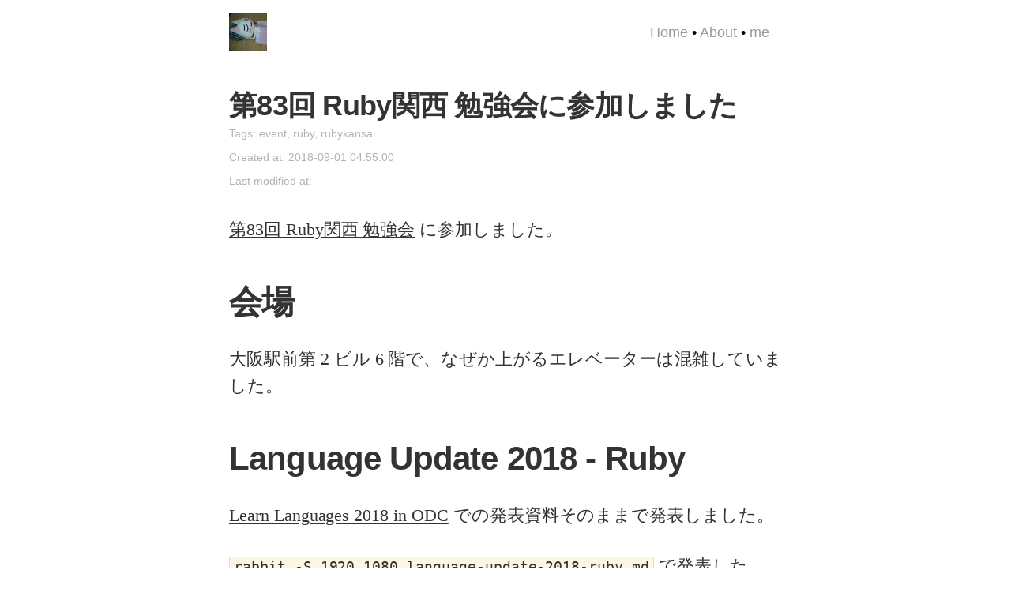

--- FILE ---
content_type: text/html; charset=UTF-8
request_url: https://blog.n-z.jp/blog/2018-09-01-rubykansai83.html
body_size: 8276
content:
<!DOCTYPE html> <html ⚡ lang="ja"> <head> <script async custom-element="amp-youtube" src="https://cdn.ampproject.org/v0/amp-youtube-0.1.js"></script> <script async custom-element="amp-iframe" src="https://cdn.ampproject.org/v0/amp-iframe-0.1.js"></script><script async custom-element="amp-analytics" src="https://cdn.ampproject.org/v0/amp-analytics-0.1.js"></script><script async custom-element="amp-ad" src="https://cdn.ampproject.org/v0/amp-ad-0.1.js"></script> <script async custom-element="amp-auto-ads" src="https://cdn.ampproject.org/v0/amp-auto-ads-0.1.js"> </script><script async custom-element="amp-social-share" src="https://cdn.ampproject.org/v0/amp-social-share-0.1.js"></script> <meta charset="utf-8"> <meta http-equiv="X-UA-Compatible" content="IE=edge"> <meta name="viewport" content="width=device-width,minimum-scale=1"><title>第83回 Ruby関西 勉強会に参加しました - @znz blog</title> <meta name="description" content="第83回 Ruby関西 勉強会に参加しました。"> <link rel="canonical" href="https://blog.n-z.jp/blog/2018-09-01-rubykansai83.html"> <link rel="alternate" type="application/rss+xml" title="@znz blog" href="https://blog.n-z.jp/feed.xml"> <link href="/assets/images/znz.png" rel="icon"> <script type="application/ld+json">
  
{
  "@context": "http://schema.org",
  "@type": "NewsArticle",
  "mainEntityOfPage": "https://blog.n-z.jp/blog/2018-09-01-rubykansai83.html",
  "headline": "第83回 Ruby関西 勉強会に参加しました",
  "datePublished": "2018-09-01T04:55:00+00:00",
  "dateModified": "2018-09-01T04:55:00+00:00",
  "description": "第83回 Ruby関西 勉強会に参加しました。",
  "author": {
    "@type": "Person",
    "name": "Kazuhiro NISHIYAMA"
  },
  "publisher": {
    "@type": "Organization",
    "name": "@znz blog",
    "logo": {
      "@type": "ImageObject",
      "url": "https://blog.n-z.jp/assets/images/znz.png",
      "width": "60",
      "height": "60"
    }
  },
  "image": {
    "@type": "ImageObject",
    "url": "https://blog.n-z.jp/assets/images/znz.png",
    "height": "60",
    "width": "60"
  }
}

  </script> <link href="https://use.fontawesome.com/releases/v5.5.0/css/all.css" rel="stylesheet"> <style amp-custom>@media(prefers-color-scheme:light){.highlight{background-color:#fdf6e3;color:#586e75}.highlight .c{color:#627272}.highlight .err{color:#586e75}.highlight .g{color:#586e75}.highlight .k{color:#677600}.highlight .l{color:#586e75}.highlight .n{color:#586e75}.highlight .o{color:#677600}.highlight .x{color:#c14715}.highlight .p{color:#586e75}.highlight .cm{color:#627272}.highlight .cp{color:#677600}.highlight .c1{color:#627272}.highlight .cs{color:#677600}.highlight .gd{color:#217d74}.highlight .ge{color:#586e75;font-style:italic}.highlight .gr{color:#d72825}.highlight .gh{color:#c14715}.highlight .gi{color:#677600}.highlight .go{color:#586e75}.highlight .gp{color:#586e75}.highlight .gs{color:#586e75;font-weight:bold}.highlight .gu{color:#c14715}.highlight .gt{color:#586e75}.highlight .kc{color:#c14715}.highlight .kd{color:#1f76b6}.highlight .kn{color:#677600}.highlight .kp{color:#677600}.highlight .kr{color:#1f76b6}.highlight .kt{color:#d72825}.highlight .ld{color:#586e75}.highlight .m{color:#217d74}.highlight .s{color:#217d74}.highlight .na{color:#586e75}.highlight .nb{color:#8d6900}.highlight .nc{color:#1f76b6}.highlight .no{color:#c14715}.highlight .nd{color:#1f76b6}.highlight .ni{color:#c14715}.highlight .ne{color:#c14715}.highlight .nf{color:#1f76b6}.highlight .nl{color:#586e75}.highlight .nn{color:#586e75}.highlight .nx{color:#586e75}.highlight .py{color:#586e75}.highlight .nt{color:#1f76b6}.highlight .nv{color:#1f76b6}.highlight .ow{color:#677600}.highlight .w{color:#586e75}.highlight .mf{color:#217d74}.highlight .mh{color:#217d74}.highlight .mi{color:#217d74}.highlight .mo{color:#217d74}.highlight .sb{color:#627272}.highlight .sc{color:#217d74}.highlight .sd{color:#586e75}.highlight .s2{color:#217d74}.highlight .se{color:#c14715}.highlight .sh{color:#586e75}.highlight .si{color:#217d74}.highlight .sx{color:#217d74}.highlight .sr{color:#d72825}.highlight .s1{color:#217d74}.highlight .ss{color:#217d74}.highlight .bp{color:#1f76b6}.highlight .vc{color:#1f76b6}.highlight .vg{color:#1f76b6}.highlight .vi{color:#1f76b6}.highlight .il{color:#217d74}}@media(prefers-color-scheme:dark){.highlight{background-color:#002b36;color:#93a1a1}.highlight .c{color:#759299}.highlight .err{color:#93a1a1}.highlight .g{color:#93a1a1}.highlight .k{color:#859900}.highlight .l{color:#93a1a1}.highlight .n{color:#93a1a1}.highlight .o{color:#859900}.highlight .x{color:#e9662f}.highlight .p{color:#93a1a1}.highlight .cm{color:#759299}.highlight .cp{color:#859900}.highlight .c1{color:#759299}.highlight .cs{color:#859900}.highlight .gd{color:#2aa198}.highlight .ge{color:#93a1a1;font-style:italic}.highlight .gr{color:#e8625f}.highlight .gh{color:#e9662f}.highlight .gi{color:#859900}.highlight .go{color:#93a1a1}.highlight .gp{color:#93a1a1}.highlight .gs{color:#93a1a1;font-weight:bold}.highlight .gu{color:#e9662f}.highlight .gt{color:#93a1a1}.highlight .kc{color:#e9662f}.highlight .kd{color:#3294da}.highlight .kn{color:#859900}.highlight .kp{color:#859900}.highlight .kr{color:#3294da}.highlight .kt{color:#e8625f}.highlight .ld{color:#93a1a1}.highlight .m{color:#2aa198}.highlight .s{color:#2aa198}.highlight .na{color:#93a1a1}.highlight .nb{color:#b58900}.highlight .nc{color:#3294da}.highlight .no{color:#e9662f}.highlight .nd{color:#3294da}.highlight .ni{color:#e9662f}.highlight .ne{color:#e9662f}.highlight .nf{color:#3294da}.highlight .nl{color:#93a1a1}.highlight .nn{color:#93a1a1}.highlight .nx{color:#93a1a1}.highlight .py{color:#93a1a1}.highlight .nt{color:#3294da}.highlight .nv{color:#3294da}.highlight .ow{color:#859900}.highlight .w{color:#93a1a1}.highlight .mf{color:#2aa198}.highlight .mh{color:#2aa198}.highlight .mi{color:#2aa198}.highlight .mo{color:#2aa198}.highlight .sb{color:#759299}.highlight .sc{color:#2aa198}.highlight .sd{color:#93a1a1}.highlight .s2{color:#2aa198}.highlight .se{color:#e9662f}.highlight .sh{color:#93a1a1}.highlight .si{color:#2aa198}.highlight .sx{color:#2aa198}.highlight .sr{color:#e8625f}.highlight .s1{color:#2aa198}.highlight .ss{color:#2aa198}.highlight .bp{color:#3294da}.highlight .vc{color:#3294da}.highlight .vg{color:#3294da}.highlight .vi{color:#3294da}.highlight .il{color:#2aa198}}.icon>svg{display:inline-block;width:16px;height:16px;vertical-align:middle}.icon>svg path{fill:#828282}amp-img{background-color:grey}.cf::after{clear:both;content:"";display:block}main{display:block}body{background-color:#fff;font-family:"Helvetica Neue",Arial,"Hiragino Kaku Gothic ProN","Hiragino Sans",Meiryo,sans-serif;margin:0;padding:0;text-rendering:optimizeLegibility;-webkit-font-smoothing:antialiased}.site-header{position:relative;width:100%;max-width:700px;margin:16px auto 0 auto;box-sizing:border-box}@media only screen and (max-width:800px){.site-header{padding:0 16px}}.site-header .page-links{display:block;position:absolute;top:10px;right:16px;font-weight:200;font-style:normal;font-size:18px;line-height:30px}.site-header .page-links a{text-decoration:none;color:#999}
.site-header .page-links a:hover{color:#333}.blog-header{width:100%;max-width:700px;margin:0 auto;position:relative;padding:0;box-sizing:border-box}.blog-header .blog-title{margin-bottom:8px;font-size:50px;font-weight:700;letter-spacing:-2px;outline:0;line-height:50px;word-break:break-word;color:#333}.blog-header .blog-description{font-size:28px;margin:0 0 20px;padding:0;line-height:1.2;color:#666;font-weight:300}.content{width:100%;max-width:700px;margin:25px auto 0 auto;box-sizing:border-box}@media only screen and (max-width:800px){.content{padding:0 16px}}.content article{padding:20px 0;border-bottom:1px solid #f2f2f0}.content article:last-child{border-bottom:0}.content article .post-title{letter-spacing:-0.02em;font-weight:700;font-style:normal;display:block;font-size:36px;line-height:1.15;margin:0}.content article .post-title a{text-decoration:none;color:#333332}.content article .post-title a:hover{text-decoration:none}.content article .post-excerpt{letter-spacing:-0.02em;font-weight:300;font-style:normal;font-size:20px;line-height:1.59;color:#666665}.content article .post-meta{font-size:14px;color:#b3b3b1;line-height:30px}.content article .post-meta a{color:#b3b3b1;text-decoration:none}.content article .post-meta a:hover{text-decoration:underline}.post-template .content{max-width:700px}.index-headline{border-top:1px solid #dededc;margin:0;padding:16px 0}.index-headline span{color:#b3b3b1;font-size:10px;text-transform:uppercase;letter-spacing:1px}.pagination{text-align:center;padding:16px 0 0;font-size:12px}.pagination a{color:#999;text-decoration:none}.pagination a:hover{color:#333}.site-footer{margin:0 auto;padding:48px 0;width:100%;max-width:700px;font-size:12px;text-align:center;color:#999;line-height:17.6px}.site-footer a{color:#666;text-decoration:none}.site-footer a:hover{color:#333}.post .post-meta{font-family:"Helvetica Neue",Arial,"Hiragino Kaku Gothic ProN","Hiragino Sans",Meiryo,sans-serif}.post .post-title{font-weight:700;font-style:normal;letter-spacing:-0.04em;font-size:50px;line-height:1.1;color:#333332;margin-bottom:50px}.post .author-image{background-image:url(/assets/images/znz.png);display:inline-block;width:30px;height:30px;line-height:30px;margin-right:8px;margin-bottom:-10px;float:left;background-size:cover;border-radius:100%;text-indent:-9999px}.post .post-meta-text{color:#b3b3b1;letter-spacing:-0.02em;font-weight:400;font-style:normal;font-size:14px;overflow:hidden;font-family:"Helvetica Neue",Arial,"Hiragino Kaku Gothic ProN","Hiragino Sans",Meiryo,sans-serif;white-space:nowrap;text-overflow:ellipsis}.post .post-content{width:100%;font-family:Georgia,Cambria,"Times New Roman",Times,"Lora",serif;color:#333}.post .post-content h1,.post .post-content h2,.post .post-content h3{font-family:"Helvetica Neue",Arial,"Hiragino Kaku Gothic ProN","Hiragino Sans",Meiryo,sans-serif}.post .post-content h3,.post .post-content h4,.post .post-content h5,.post .post-content h6{letter-spacing:-0.02em;font-weight:700;font-style:normal;font-size:24px;line-height:1.3;margin-top:50px;margin-bottom:0;font-family:"Helvetica Neue",Arial,"Hiragino Kaku Gothic ProN","Hiragino Sans",Meiryo,sans-serif}.post .post-content h3{font-size:36px}.post .post-content h2,.post .post-content h1{letter-spacing:-0.02em;font-weight:700;font-style:normal;font-size:42px;line-height:1.2;margin-top:50px;margin-bottom:0}.post .post-content table{border-collapse:collapse}.post .post-content table,.post .post-content th,.post .post-content td{border:1px solid black;padding:5px;text-align:left}.post .post-content p{font-weight:400;font-style:normal;font-size:22px;line-height:1.59;letter-spacing:-0.002em;margin-top:30px;margin-bottom:0;color:#333;-webkit-hyphens:auto;-moz-hyphens:auto;hyphens:auto}.post .post-content a{color:#333;text-decoration:underline}.post .post-content amp-img,.post .post-content amp-youtube{margin-top:30px}.post .post-content figure{margin:0;padding:0 0 30px}.post .post-content figcaption{font-weight:400;font-style:italic;font-size:16px;line-height:1.3;color:#666665;outline:0;z-index:300;text-align:center}.post .post-content hr{border:0;padding:0;display:block;width:15%;margin:30px auto;border:0 solid #ddd;border-top:1px solid #ddd}.post .post-content blockquote{margin:0 0 30px;margin-left:-26px;border-left:3px solid #57ad68;padding-left:20px}.post .post-content blockquote p{letter-spacing:.01rem;font-weight:400;mborder-left:3px solid #57ad68;mpadding-left:20px;mmargin-left:-26px;padding-bottom:3px}.post .post-content ul,.post .post-content ol{padding:0 0 30px;margin:0}.post .post-content li{padding:0;font-weight:400;font-style:normal;font-size:23px;line-height:30px;margin-left:30px;margin-bottom:12px;padding-top:2px}.post .post-content li p{padding:0 0 golden-ratio(1rem,1)}
.post .post-content ol li{list-style-type:decimal}.post .bottom-teaser{padding:50px 0 0 0;font-family:"Helvetica Neue",Arial,"Hiragino Kaku Gothic ProN","Hiragino Sans",Meiryo,sans-serif}.post .bottom-teaser hr{border:0;padding:0;display:block;width:15%;margin:16px 0 16px 100px;border:0 solid #ddd;border-top:1px solid #ddd}.post .bottom-teaser .isLeft{float:left;width:47%;box-sizing:border-box}@media only screen and (max-width:800px){.post .bottom-teaser .isLeft{width:100%;padding-bottom:32px}}.post .bottom-teaser .isLeft .bio{margin-top:18px;margin-bottom:18px}.post .bottom-teaser .isLeft .username{margin-left:4px;margin-right:18px;margin-bottom:18px}.post .bottom-teaser .isLeft .index-headline{padding-bottom:32px}.post .bottom-teaser .isLeft a{color:black;text-decoration:none}.post .bottom-teaser .isLeft a:hover{color:#333;text-decoration:underline}.post .bottom-teaser .isLeft .author-image{display:block;width:80px;height:80px;float:left;background-size:cover;border-radius:100%;text-indent:-9999px}.post .bottom-teaser .isLeft h4{font-size:18px;line-height:1.1;font-weight:700;padding:0;margin:0;padding-left:100px}.post .bottom-teaser .isLeft p{font-size:14px;line-height:1.3;font-weight:400;padding:0;margin:0;padding-left:100px}.post .bottom-teaser .isLeft p.published{color:#999}.post .bottom-teaser .isRight{float:right;width:47%;box-sizing:border-box}@media only screen and (max-width:800px){.post .bottom-teaser .isRight{width:100%}}.post .bottom-teaser .isRight .index-headline{padding-bottom:32px}.post .bottom-teaser .isRight .site-footer{margin:0;padding:0;color:#333;text-align:left;font-size:14px;line-height:1.3;color:#999}.post .bottom-teaser .isRight .site-footer a{color:#333;text-decoration:none}.post .bottom-teaser .isRight .site-footer a:hover{text-decoration:underline}.post .bottom-teaser .isRight .site-footer .poweredby{display:block;padding-bottom:18px;font-weight:700;color:#333}.share{text-align:right;padding:20px 0 0}.share a{text-decoration:none;color:#bbb;padding-left:12px}.share a .hidden{display:none}.share a:hover{color:#333}pre.highlighter-rouge,code.highlighter-rouge{font-size:smaller;border:1px solid rgb(247.9,223.05,155.6);border-radius:3px;background-color:#fdf6e3;word-break:break-all}code.highlighter-rouge{padding:1px 5px}pre{padding:8px 12px;overflow-x:scroll}pre>code{border:0;padding-right:0;padding-left:0}.pagination .disabled{opacity:0}.pull-right{float:right}@media(prefers-color-scheme:dark){body{background-color:#000}.site-header .page-links a{color:#666}.site-header .page-links a:hover{color:#ccc}.blog-header .blog-title{color:#ccc}.blog-header .blog-description{color:#ccc}.content article{border-bottom:1px solid #0d0d10}.content article .post-title a{color:#cccccd}.content article .post-excerpt{color:#99999a}.content article .post-meta{color:#4c4c4e}.content article .post-meta a{color:#4c4c4e}.index-headline{border-top:1px solid #212123}.index-headline span{color:#4c4c4e}.pagination a{color:#666}.pagination a:hover{color:#ccc}.site-footer{color:#666}.site-footer a{color:#999}.site-footer a:hover{color:#ccc}.post .post-title{color:#cccccd}.post .post-meta-text{color:#4c4c4e}.post .post-content{color:#ccc}.post .post-content table,.post .post-content th,.post .post-content td{border:1px solid white}.post .post-content p{color:#ccc}.post .post-content a{color:#ccc}.post .post-content figcaption{color:#999998}.post .post-content hr{border:0 solid #222;border-top:1px solid #222}.post .post-content blockquote{border-left:3px solid #57ad68}.post .post-content blockquote p{mborder-left:3px solid #57ad68}.post .bottom-teaser hr{border:0 solid #222;border-top:1px solid #222}.post .bottom-teaser .isLeft a{color:white;text-decoration:none}.post .bottom-teaser .isLeft a:hover{color:#ccc}.post .bottom-teaser .isLeft p.published{color:#666}.post .bottom-teaser .isRight .site-footer{color:#666}.post .bottom-teaser .isRight .site-footer a{color:#ccc}.post .bottom-teaser .isRight .site-footer .poweredby{color:#ccc}.share a{color:#444}.share a:hover{color:#ccc}pre.highlighter-rouge,code.highlighter-rouge{border:1px solid hsl(192.2222222222,100%,-4.4117647059%);background-color:#002b36}}.amp-social-share-hatena_bookmark{font-family:Verdana;background-color:#00a4de;font-weight:700;color:#fff;line-height:44px;text-align:center;font-size:28px}.amp-social-share-pocket{background-color:#ef3e55;color:#fff;line-height:44px;text-align:center;font-size:44px}.amp-social-share-mastodon{background-color:#2b90d9;color:#fff;line-height:44px;text-align:center;font-size:44px}.page-navigation{font-size:14px;display:block;width:auto;overflow:hidden}.page-navigation a{display:block;width:50%;float:left;margin:1em 0}.page-navigation .next{text-align:right}#tag-cloud{line-height:3}#tag-cloud a{border:1px solid #ccc;border-radius:5px;margin:5px;padding:5px;text-decoration:none}#tag-cloud .set-1{font-size:100%}#tag-cloud .set-2{font-size:125%}#tag-cloud .set-3{font-size:150%}
#tag-cloud .set-4{font-size:175%}#tag-cloud .set-5{font-size:200%}</style> <style amp-boilerplate>body{-webkit-animation:-amp-start 8s steps(1,end) 0s 1 normal both;-moz-animation:-amp-start 8s steps(1,end) 0s 1 normal both;-ms-animation:-amp-start 8s steps(1,end) 0s 1 normal both;animation:-amp-start 8s steps(1,end) 0s 1 normal both}@-webkit-keyframes -amp-start{from{visibility:hidden}to{visibility:visible}}@-moz-keyframes -amp-start{from{visibility:hidden}to{visibility:visible}}@-ms-keyframes -amp-start{from{visibility:hidden}to{visibility:visible}}@-o-keyframes -amp-start{from{visibility:hidden}to{visibility:visible}}@keyframes -amp-start{from{visibility:hidden}to{visibility:visible}}</style><noscript><style amp-boilerplate>body{-webkit-animation:none;-moz-animation:none;-ms-animation:none;animation:none}</style></noscript> <script async src="https://cdn.ampproject.org/v0.js"></script> </head> <body> <amp-auto-ads type="adsense" data-ad-client="ca-pub-4711975605457723"></amp-auto-ads> <header class="site-header"> <a href="/" class="logo"><span class="logo"><amp-img src="/assets/images/znz.png" width="48" height="48"/></span></a> <div class="page-links"> <a class="page-link" href="/">Home</a> • <a class="page-link" href="/about/">About</a> • <a class="page-link" href="/me/">me</a> </div> </header> <main class="content" role="main"> <article class="post"> <div class="post-meta"> <h1 class="post-title">第83回 Ruby関西 勉強会に参加しました</h1> <div>Tags: <a href="/tag/event/" rel="tag">event</a>, <a href="/tag/ruby/" rel="tag">ruby</a>, <a href="/tag/rubykansai/" rel="tag">rubykansai</a></div> <div>Created at: 2018-09-01 04:55:00</div> <div>Last modified at: </div> </div> <section class="post-content"> <a name="topofpage"></a> <p><a href="https://rubykansai.doorkeeper.jp/events/77551">第83回 Ruby関西 勉強会</a> に参加しました。</p> <h2 id="会場">会場</h2> <p>大阪駅前第 2 ビル 6 階で、なぜか上がるエレベーターは混雑していました。</p> <h2 id="language-update-2018---ruby">Language Update 2018 - Ruby</h2> <p><a href='/blog/2018-08-26-ll2018jp'>Learn Languages 2018 in ODC</a> での発表資料そのままで発表しました。</p> <p><code class="language-plaintext highlighter-rouge">rabbit -S 1920,1080 language-update-2018-ruby.md</code> で発表したら、 下がちょっと切れていました。</p> <h2 id="graphql-を-ruby-で気軽に試す">GraphQL を Ruby で気軽に試す</h2> <ul> <li>自己紹介</li> <li>GraphQL とは?</li> <li>API のための問い合わせ言語</li> <li>REST で何が問題だったか <ul> <li>mobile 対応</li> <li>バージョン管理問題</li> <li>ドキュメントが古い</li> <li>エラーメッセージがわかりにくい (例: <code class="language-plaintext highlighter-rouge">{ "status": 400, "message": "Bad Request" }</code>)</li> </ul> </li> <li>GraphQL で自動解決 <ul> <li>単一エンドポイント</li> <li>適切で具体的なエラーメッセージ</li> <li>ドキュメントの更新</li> </ul> </li> <li>GraphQL の例</li> <li>Request に記述した <em>欲しいデータだけ</em> が同じフォーマットでかえってくる</li> <li>バックエンドも余計なデータをデータベースなどに取りに行かなくてすむ</li> <li>IntrospectionQuery で最新のドキュメントが自動生成できる</li> <li>Type で validation もできる</li> <li>エラーメッセージもフィールドの型が違うとかないとか適切なものが自動生成される</li> <li>graphql-ruby <ul> <li>Ruby っぽくない DSL だった</li> <li>1.8 から Ruby っぽくかけるようになった (class でかけるなど)</li> </ul> </li> <li>問題点 <ul> <li>今までの REST API クライアント</li> <li>REST API の終了時期</li> <li>学習コスト</li> <li>周辺ライブラリ</li> </ul> </li> <li> <p>周辺ライブラリなどは、使っている人が増えていっているので、時間が解決しそう</p> </li> <li>質疑応答 <ul> <li>graphql-ruby は開発が活発なようだが大丈夫か? <ul> <li>graphql-ruby は 1.8 以上がおすすめ</li> <li>安定度も普通に使っている分には問題ない</li> </ul> </li> <li>GraphQL 自体、更新系は使いやすい? <ul> <li>mutation というのがある</li> <li>エラーメッセージ自動生成も同じ仕組みで動いているので、そんなに差はない</li> </ul> </li> <li>認可? <ul> <li>そのあたりはまだ触っていない</li> <li>GraphQL Pro だけで提供しているものもある</li> <li>ヘッダーだけでなんとかなる部分もある</li> </ul> </li> <li>Pro じゃない方にも ready (?) が入ったので、そこで pundit が使えるらしい</li> <li>開発者が github に入ったっぽいので Pro が必要なものが減っても大丈夫そう</li> <li>パフォーマンス? ネストしたリソースで N+1 とか <ul> <li>ネストなどはサーバー側で制限できる</li> <li>サーバー側でのロジックによっては発生するので、普通の rails アプリでの対応と同じような対応は必要</li> </ul> </li> <li>GraphQL と REST の使い分けの境目は? <ul> <li>GraphQL を使った方がいいとき : 複数プラットフォーム</li> <li>提供するリソースが増えてくると REST と違って namespace がないので、エンドポイントを分ける方が良いかも</li> <li>現在はほとんどの状況は REST の方が良さそう</li> <li>将来は GraphQL に変わっていって欲しい</li> <li>今のところは GraphQL のみだとユーザーが困りそうで、 GraphQL も提供するというのはあり</li> </ul> </li> </ul> </li> </ul> <h2 id="休憩">休憩</h2> <h2 id="regionalrubykaigi-レポート-69-大阪-ruby-会議-01">RegionalRubyKaigi レポート (69) 大阪 Ruby 会議 01</h2> <ul> <li>3D プリンターと棚の話</li> <li><a href="https://magazine.rubyist.net/">Rubyist Magazine</a></li> <li><a href="https://magazine.rubyist.net/articles/0058/0058-index.html">Rubyist Magazine 0058 号</a></li> <li><a href="https://magazine.rubyist.net/articles/0058/0058-OsakaRubyKaigi01Report.html">RegionalRubyKaigi レポート (69) 大阪 Ruby 会議 01</a></li> </ul> <h2 id="material-components">Material Components</h2> <ul> <li>Google I/O で発表された</li> <li><a href="https://material.io/develop/">https://material.io/develop/</a></li> <li> <p><a href="https://github.com/material-components/material-components">https://github.com/material-components/material-components</a></p> </li> <li>質疑応答</li> <li>React に密結合しているわけではない</li> </ul> <h2 id="esp32-で-l-チカ">ESP32 で L チカ</h2> <ul> <li>Ruby で書ける</li> <li>コンパイルに 5 分ぐらいかかるらしい</li> <li>なにわ.rb (仮)</li> </ul> <h2 id="a-practical-type-system-for-ruby-at-stripe">A PRACTICAL TYPE SYSTEM FOR RUBY AT STRIPE</h2> <ul> <li>RubyKaigi 2018 からピックアップして紹介</li> <li><a href="https://rubykaigi.org/2018/presentations/DarkDimius.html#may31">A practical type system for Ruby at Stripe. - RubyKaigi 2018</a></li> <li>Stripe 製の Type Checker の話</li> <li>DEMO: <a href="https://sorbet.run/">https://sorbet.run/</a> </li> <li>発表内容の紹介はメモを取らずに聞いていた</li> <li>Crystal 言語も調べると良さそう</li> </ul> <h2 id="休憩-1">休憩</h2> <h2 id="ruby初級者向けレッスン-67回-arrayとhash">Ruby初級者向けレッスン 67回 〜ArrayとHash〜</h2> <h2 id="クロージング">クロージング</h2> <ul> <li>次回は 12/1 (土) を予定</li> <li> <a href="https://www.k-of.jp/2018/">関西オープンフォーラム / Kansai Open Forum – オープンソースとITコミュニティのためのお祭りイベント</a> 11 月 9 日（金）・ 10 日（土）</li> </ul> </section> <div class="page-navigation"> <a class='prev' href='/blog/2018-08-29-flycheck-textlint'>&laquo; flycheck で textlint を使う設定をした</a> <a class='next' href='/blog/2018-09-09-typhoon-21-jebi'>台風第21号の影響の記録 &raquo;</a> </div> <amp-iframe width=600 height=140 layout="responsive" sandbox="allow-scripts allow-same-origin allow-modals allow-popups allow-forms" resizable src="https://blog-n-z-jp.netlify.app/disqus_thread.html#https://blog.n-z.jp/blog/2018-09-01-rubykansai83.html"> <div overflow tabindex=0 role=button aria-label="Disqus Comments">Disqus Comments</div> </amp-iframe> <footer class="post-footer"> <section class="share"> <a class="icon" href="https://twitter.com/intent/tweet?url=https://blog.n-z.jp/blog/rubykansai83&text=%E7%AC%AC83%E5%9B%9E+Ruby%E9%96%A2%E8%A5%BF+%E5%8B%89%E5%BC%B7%E4%BC%9A%E3%81%AB%E5%8F%82%E5%8A%A0%E3%81%97%E3%81%BE%E3%81%97%E3%81%9F&via=znz" target="_blank"> Share on </a> <amp-social-share type="system"></amp-social-share> <amp-social-share type="email"></amp-social-share> <amp-social-share type="linkedin"></amp-social-share> <amp-social-share type="pinterest"></amp-social-share> <amp-social-share type="tumblr"></amp-social-share> <amp-social-share type="twitter"></amp-social-share> <amp-social-share type="whatsapp"></amp-social-share> <amp-social-share type="sms"></amp-social-share> <amp-social-share type="hatena_bookmark" data-share-endpoint="http://b.hatena.ne.jp/append?SOURCE_URL"> B! </amp-social-share> <amp-social-share type="pocket" data-share-endpoint="http://getpocket.com/edit?url=SOURCE_URL"> <i class="fab fa-get-pocket"></i> </amp-social-share> <amp-social-share type="line"></amp-social-share> <amp-social-share type="mastodon" data-share-endpoint="https://mastoshare.net/post.php?text=TITLE"> <i class="fab fa-mastodon fa-fw"></i> </amp-social-share> </section> </footer> <div class="bottom-teaser cf"> <div class="isLeft"> <h5 class="index-headline featured"><span>Written by</span></h5> <section class="author"> <div class="author-image"></div> <h4>Kazuhiro NISHIYAMA</h4> <p class="bio"><a href="https://github.com/ruby/ruby/graphs/contributors">Ruby のコミッター</a>とかやってます。 フルスタックエンジニア(って何?)かもしれません。 <a href="https://www.n-z.jp/me.html">About znz</a>に主なアカウントをまとめました。 </p> <p> <span> <span class="icon icon--github"><svg viewBox="0 0 16 16"><path fill="#828282" d="M7.999,0.431c-4.285,0-7.76,3.474-7.76,7.761 c0,3.428,2.223,6.337,5.307,7.363c0.388,0.071,0.53-0.168,0.53-0.374c0-0.184-0.007-0.672-0.01-1.32 c-2.159,0.469-2.614-1.04-2.614-1.04c-0.353-0.896-0.862-1.135-0.862-1.135c-0.705-0.481,0.053-0.472,0.053-0.472 c0.779,0.055,1.189,0.8,1.189,0.8c0.692,1.186,1.816,0.843,2.258,0.645c0.071-0.502,0.271-0.843,0.493-1.037 C4.86,11.425,3.049,10.76,3.049,7.786c0-0.847,0.302-1.54,0.799-2.082C3.768,5.507,3.501,4.718,3.924,3.65 c0,0,0.652-0.209,2.134,0.796C6.677,4.273,7.34,4.187,8,4.184c0.659,0.003,1.323,0.089,1.943,0.261 c1.482-1.004,2.132-0.796,2.132-0.796c0.423,1.068,0.157,1.857,0.077,2.054c0.497,0.542,0.798,1.235,0.798,2.082 c0,2.981-1.814,3.637-3.543,3.829c0.279,0.24,0.527,0.713,0.527,1.437c0,1.037-0.01,1.874-0.01,2.129 c0,0.208,0.14,0.449,0.534,0.373c3.081-1.028,5.302-3.935,5.302-7.362C15.76,3.906,12.285,0.431,7.999,0.431z"/></svg> </span><a href="https://github.com/znz"><span class="username">znz</span></a> </span> <span> <span class="icon icon--twitter"><svg viewBox="0 0 16 16"><path fill="#828282" d="M15.969,3.058c-0.586,0.26-1.217,0.436-1.878,0.515c0.675-0.405,1.194-1.045,1.438-1.809c-0.632,0.375-1.332,0.647-2.076,0.793c-0.596-0.636-1.446-1.033-2.387-1.033c-1.806,0-3.27,1.464-3.27,3.27 c0,0.256,0.029,0.506,0.085,0.745C5.163,5.404,2.753,4.102,1.14,2.124C0.859,2.607,0.698,3.168,0.698,3.767 c0,1.134,0.577,2.135,1.455,2.722C1.616,6.472,1.112,6.325,0.671,6.08c0,0.014,0,0.027,0,0.041c0,1.584,1.127,2.906,2.623,3.206 C3.02,9.402,2.731,9.442,2.433,9.442c-0.211,0-0.416-0.021-0.615-0.059c0.416,1.299,1.624,2.245,3.055,2.271 c-1.119,0.877-2.529,1.4-4.061,1.4c-0.264,0-0.524-0.015-0.78-0.046c1.447,0.928,3.166,1.469,5.013,1.469 c6.015,0,9.304-4.983,9.304-9.304c0-0.142-0.003-0.283-0.009-0.423C14.976,4.29,15.531,3.714,15.969,3.058z"/></svg> </span><a href="https://twitter.com/znz"><span class="username">znz</span></a> </span> </p> <hr> <p class="published">Published <time datetime="2018-09-01 04:55">01 Sep 2018</time></p> </section> </div> <div class="isRight"> <h5 class="index-headline featured"><span>Supported by</span></h5> <footer class="site-footer"> <section class="poweredby">Proudly published with <a href="http://jekyllrb.com"> Jekyll</a> and <a href="https://github.com/ageitgey/amplify">Amplify</a></section> <a class="subscribe" href="/feed.xml"> <span class="tooltip"> <i class="fa fa-rss"></i> You should subscribe to my feed.</span></a> <div class="inner"> <section class="copyright">All content copyright <a href="mailto:zn@mbf.nifty.com">Kazuhiro NISHIYAMA</a> &copy; 2026<br>All rights reserved.</section> </div> </footer> </div> </div> </article> </main> <amp-analytics data-block-on-consent type="googleanalytics" id="amp-analytics"> <script type="application/json">
{
  "vars": {
    "account": "UA-43859023-1"
  },
  "triggers": {
    "trackPageview": {
      "on": "visible",
      "request": "pageview"
    }
  }
}
</script> </amp-analytics> </body> </html>